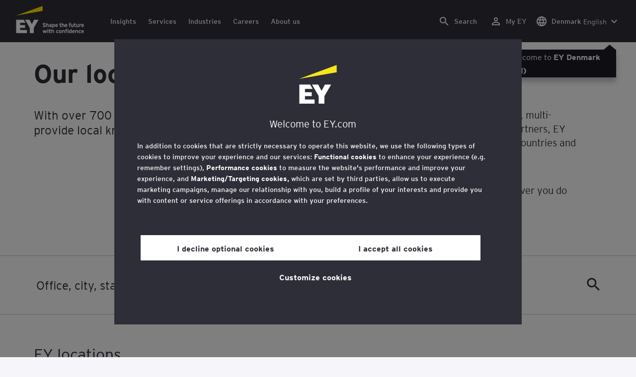

--- FILE ---
content_type: text/css
request_url: https://www.ey.com/etc.clientlibs/ey-unified-site/clientlibs/webpack.bundles/resources/973.6081002e.bundle.css
body_size: 1278
content:
.h1,h1{font-size:2.25rem;line-height:2.7rem}.h1,.h2,h1,h2{font-weight:300;letter-spacing:0}.h2,h2{font-size:2rem;line-height:2.4rem}.h3,h3{font-size:1.75rem;line-height:2.1rem}.h3,.h4,h3,h4{font-weight:300;letter-spacing:0}.h4,h4{font-size:1.5rem;line-height:1.8rem}.h5,h5{font-size:1.25rem;line-height:1.5rem}.h5,.h6,h5,h6{font-weight:300;letter-spacing:0}.h6,h6{font-size:1rem;line-height:1.2rem}@media(min-width:600px){.h1,h1{font-size:2.5rem;line-height:3rem}.h1,.h2,h1,h2{font-weight:300;letter-spacing:0}.h2,h2{font-size:2rem;line-height:2.4rem}.h3,h3{font-size:1.75rem;line-height:2.1rem}.h3,.h4,h3,h4{font-weight:300;letter-spacing:0}.h4,h4{font-size:1.5rem;line-height:1.8rem}.h5,h5{font-size:1.25rem;line-height:1.5rem}.h5,.h6,h5,h6{font-weight:300;letter-spacing:0}.h6,h6{font-size:1.125rem;line-height:1.35rem}}@media(min-width:1200px){.h1,h1{font-size:3.25rem;line-height:3.9rem}.h1,.h2,h1,h2{font-weight:300;letter-spacing:0}.h2,h2{font-size:2.5rem;line-height:3rem}.h3,h3{font-size:2rem;line-height:2.4rem}.h3,.h4,h3,h4{font-weight:300;letter-spacing:0}.h4,h4{font-size:1.5rem;line-height:1.8rem}.h5,h5{font-size:1.25rem;line-height:1.5rem}.h5,.h6,h5,h6{font-weight:300;letter-spacing:0}.h6,h6{font-size:1.125rem;line-height:1.35rem}}.text-light-xs{font-size:.875rem}.text-light-sm,.text-light-xs{font-weight:300;line-height:1.375rem}.text-light-sm{font-size:1rem}.text-light-md{font-size:1rem;font-weight:300;line-height:1.625rem}.text-light-lg{font-size:1.25rem;font-weight:300;line-height:1.75rem}.text-regular-xs{font-size:.875rem;font-weight:400;line-height:1.375rem}.text-regular-sm{font-size:1rem;font-weight:400;line-height:1.5rem}.text-regular-md{font-size:1.25rem;font-weight:400;line-height:1.75rem}.text-regular-lg{font-size:1.625rem;font-weight:400;line-height:2.25rem}.text-regular-xl{font-size:2rem;font-weight:400;line-height:2.5rem}.text-bold-xs{line-height:1rem}.text-bold-sm,.text-bold-xs{font-size:.875rem;font-weight:700}.text-bold-md,.text-bold-sm{line-height:1.375rem}.text-bold-md{font-size:1rem;font-weight:700}.text-bold-lg{font-size:1.25rem;font-weight:700;line-height:1.75rem}.text-georgia-xs{font-size:1.25rem}.text-georgia-sm,.text-georgia-xs{font-family:Georgia,serif;line-height:2rem}.text-georgia-sm{font-size:1.5rem}.text-georgia-md{font-family:Georgia,serif;font-size:1.5rem;line-height:2.375rem}.text-georgia-lg{font-family:Georgia,serif;font-size:1.75rem;line-height:2.25rem}.text-georgia-xl{line-height:2.5rem}.text-georgia-xl,.text-georgia-xxl{font-family:Georgia,serif;font-size:2rem}.text-georgia-xxl{line-height:2.75rem}.link-class{font-size:1rem;line-height:1.5rem}.link-class,.tag-class{font-weight:700;letter-spacing:0}.tag-class{font-size:.875rem;line-height:1.05rem;text-transform:uppercase}.dropcap{font-family:georgia,Times New Roman,serif;font-size:5.25rem;font-weight:400;line-height:5.25rem}@media(min-width:1200px){.dropcap{font-family:georgia,Times New Roman,serif;font-size:6.875rem;font-weight:400;line-height:5rem}}@font-face{font-display:swap;font-family:EYInterstate;font-style:normal;font-weight:300;src:url(/etc.clientlibs/ey-unified-site/clientlibs/webpack.bundles/resources/fonts/EYInterstate-Light.woff) format("woff"),url(/etc.clientlibs/ey-unified-site/clientlibs/webpack.bundles/resources/fonts/EYInterstate-Light.ttf) format("truetype")}@font-face{font-display:swap;font-family:EYInterstate;font-style:italic;font-weight:300;src:url(/etc.clientlibs/ey-unified-site/clientlibs/webpack.bundles/resources/fonts/EYInterstate-LightItalic.woff) format("woff"),url(/etc.clientlibs/ey-unified-site/clientlibs/webpack.bundles/resources/fonts/EYInterstate-LightItalic.ttf) format("truetype")}@font-face{font-display:swap;font-family:EYInterstate;font-style:normal;font-weight:400;src:url(/etc.clientlibs/ey-unified-site/clientlibs/webpack.bundles/resources/fonts/EYInterstate-Regular.woff) format("woff"),url(/etc.clientlibs/ey-unified-site/clientlibs/webpack.bundles/resources/fonts/EYInterstate-Regular.ttf) format("truetype")}@font-face{font-display:swap;font-family:EYInterstate;font-style:italic;font-weight:400;src:url(/etc.clientlibs/ey-unified-site/clientlibs/webpack.bundles/resources/fonts/EYInterstate-Italic.woff) format("woff"),url(/etc.clientlibs/ey-unified-site/clientlibs/webpack.bundles/resources/fonts/EYInterstate-Italic.ttf) format("truetype")}@font-face{font-display:swap;font-family:EYInterstate;font-style:normal;font-weight:700;src:url(/etc.clientlibs/ey-unified-site/clientlibs/webpack.bundles/resources/fonts/EYInterstate-Bold.woff) format("woff"),url(/etc.clientlibs/ey-unified-site/clientlibs/webpack.bundles/resources/fonts/EYInterstate-Bold.ttf) format("truetype")}@font-face{font-display:swap;font-family:Material Icons;font-style:normal;font-weight:400;src:local("Material Icons"),local("MaterialIcons-Regular"),url(/etc.clientlibs/ey-unified-site/clientlibs/webpack.bundles/resources/fonts/MaterialIcons-Regular.woff2) format("woff2"),url(/etc.clientlibs/ey-unified-site/clientlibs/webpack.bundles/resources/fonts/MaterialIcons-Regular.woff) format("woff"),url(/etc.clientlibs/ey-unified-site/clientlibs/webpack.bundles/resources/fonts/MaterialIcons-Regular.ttf) format("truetype")}@font-face{font-display:block;font-family:lg;font-style:normal;font-weight:400;src:local("lg"),local("lg"),url(/etc.clientlibs/ey-unified-site/clientlibs/webpack.bundles/resources/fonts/lg.woff2) format("woff2"),url(/etc.clientlibs/ey-unified-site/clientlibs/webpack.bundles/resources/fonts/lg.woff) format("woff"),url(/etc.clientlibs/ey-unified-site/clientlibs/webpack.bundles/resources/fonts/lg.ttf) format("truetype")}.up-map{--map-background-color:#1a1a24;--map-info-title-color:#ffe600;--map-info-title-brand-color:#1a9afa;--map-info-address-text-color:#fff;--map-info-cta-text-color:#fff;--map-zoom-control-button-border-color:#fff;--map-zoom-control-button-icon-color:#fff;--map-zoom-control-button-background-color:#2e2e38;--map-global-label-color:#fff;--map-local-label-color:#ffe600;--map-global-brand-label-color:#fff;--map-local-brand-label-color:#ffe600;--map-focus-outline-color:#fff;--map-skip-link-offset:6px;margin-left:calc(var(--grid-margin)*-1);margin-right:calc(var(--grid-margin)*-1);position:relative}.up-map .gm-style-iw-d{overflow:visible!important;padding:0}.up-map .gm-style-iw-d+button{display:none!important}.up-map .gm-style-iw-c{background-color:transparent;border-radius:0;padding:0}.up-map .gm-style-iw-tc{-webkit-filter:none;filter:none;left:-3px}.up-map .gm-style-iw-tc:after{background-color:var(--map-background-color)}.up-map .gm-style a:focus{outline-style:auto!important}.up-map__map{height:50pc}.up-map__cluster-label{text-align:center}.up-map__info-container{background-color:var(--map-background-color);display:block;font-family:EYInterstate,Noto Sans,sans-serif;font-size:1rem;font-weight:300;letter-spacing:0;line-height:1.5rem;padding:15px 17px 20px;text-decoration:none}.up-map__info-container:focus-visible{outline:1px solid var(--map-focus-outline-color);outline-offset:-1px}.up-map__info-title{color:var(--map-info-title-color);margin-bottom:10px}.up-map__info-container--brand .up-map__info-title{color:var(--map-info-title-brand-color)}.up-map__info-address{color:var(--map-info-address-text-color);font-weight:300;margin-bottom:15px}.up-map__controls-container{position:absolute;right:30px;top:30px;width:46px}@media(max-width:599.98px){.up-map__controls-container{display:none}}.up-map__controls-zoom-in,.up-map__controls-zoom-out{background-color:var(--map-zoom-control-button-background-color);border:1px solid;border-color:var(--map-zoom-control-button-border-color);border-radius:50%;cursor:pointer;display:inline-block;height:44px;padding:0;position:relative;width:44px}.up-map__controls-zoom-in:after,.up-map__controls-zoom-out:after{word-wrap:normal;-webkit-font-smoothing:antialiased;-moz-osx-font-smoothing:grayscale;color:var(--map-zoom-control-button-icon-color);direction:ltr;display:inline-block;font-family:Material Icons;font-size:1.5rem;font-size:1.875rem;font-style:normal;font-weight:400;left:50%;letter-spacing:normal;line-height:1;line-height:1.875rem;position:absolute;text-rendering:optimizelegibility;text-transform:none;top:50%;-webkit-transform:translate(-50%,-50%);transform:translate(-50%,-50%);white-space:nowrap}.up-map__controls-zoom-in:focus-visible,.up-map__controls-zoom-out:focus-visible{outline-offset:2px}.up-map__controls-zoom-in:after{content:"add"}.up-map__controls-zoom-out{margin-top:4px}.up-map__controls-zoom-out:after{content:"remove"}.up-map__controls-zoom-out--inactive{cursor:default;opacity:.4}.up-map--country .up-map__cta{display:block}.up-map__skip-link{background-color:var(--background-color,#fff);color:var(--color,#2e2e38);font-size:.875rem;font-weight:400;line-height:1.3125rem;opacity:0;outline-offset:0;padding:2px 5px;pointer-events:none;position:absolute;-webkit-transition:opacity .3s linear;transition:opacity .3s linear;z-index:10}.up-map__skip-link:focus,.up-map__skip-link:focus-visible{opacity:1;pointer-events:all}.up-map__skip-link--before{-webkit-transform:translate(var(--grid-margin),calc(-100% - var(--map-skip-link-offset)));transform:translate(var(--grid-margin),calc(-100% - var(--map-skip-link-offset)))}.up-map__skip-link--after{-webkit-transform:translate(var(--grid-margin),var(--map-skip-link-offset));transform:translate(var(--grid-margin),var(--map-skip-link-offset))}.up-map.up-map--country .up-map__cta:focus{outline-width:0}

--- FILE ---
content_type: application/javascript
request_url: https://www.ey.com/etc.clientlibs/ey-unified-site/clientlibs/webpack.bundles/resources/128.6b9f1761.bundle.js
body_size: 495
content:
"use strict";(self.webpackChunkey_unified_platform_theme=self.webpackChunkey_unified_platform_theme||[]).push([[128],{4128:function(e,i,t){t.r(i),t.d(i,{default:function(){return h}});var n=t(1890),s=t(6968),l=t(6007),o=t(973);const r="EY-Parthenon",a="isBrand",c="up-map__info-container--brand",p="/etc.clientlibs/ey-unified-site/clientlibs/webpack.bundles/resources/icons/pin-yellow.png",d="/etc.clientlibs/ey-unified-site/clientlibs/webpack.bundles/resources/icons/pin-multiple-yellow.png",u="/etc.clientlibs/ey-unified-site/clientlibs/webpack.bundles/resources/icons/pin-blue.png",m="/etc.clientlibs/ey-unified-site/clientlibs/webpack.bundles/resources/icons/pin-multiple-yellow.png";class f extends n.A{fillData(e){this.elements.self.classList.toggle(c,e.brand===r),this.elements.self.href=e.href,this.elements.title.innerText=e.officeName,this.elements.address.innerHTML=e.officeAddress,this.elements.city.innerText=`${e.cityName} ${e.officePostalCode}`}}class h extends o.A{constructor(e,i,t){super(e,i,t)}init(){super.init(),this.createInfoWindow()}getClusterRenderer(){return{render:e=>{var i;const t=this.isBrandedOffice(e),n=new google.maps.Marker({map:this.map,position:e.position,icon:{size:new google.maps.Size(47,55),url:t?m:d,labelOrigin:new google.maps.Point(23.5,23.5)},label:{text:String(null===(i=e.markers)||void 0===i?void 0:i.length),color:t?this.labelColors.localBrand:this.labelColors.local},optimized:!1});return n.addListener("click",(()=>super.handleClusterMarkerClick())),n}}}setupMarkers(){fetch(this.options.mapsSource).then((e=>e.json())).then((e=>{super.processMapData(e).forEach((e=>{const i=e.brand===r,t=new google.maps.Marker({map:this.map,position:e.position,icon:{size:new google.maps.Size(27,26),url:i?u:p},title:this.removeHTMLTags(`${(0,s.uV)(e.officeAddress.trim())},${e.cityName.trim()}`),optimized:!1});t.addListener("click",(()=>super.handleMarkerClick(t,e))),t.set(a,i),this.markers.push(t)}))})).then((()=>this.createMarkerClusterer()))}createInfoWindow(){this.elements.locationInfoWindow=(0,l.qE)(f,this.elements.locationInfoWindowTemplate,this.NS,this.IS)}populateAndReturnInfoWindow(e){return this.elements.locationInfoWindow.fillData(e),this.elements.locationInfoWindow.elements.self}isBrandedOffice(e){var i;return null===(i=e.markers)||void 0===i?void 0:i.some((e=>e.get(a)))}removeHTMLTags(e){return(new DOMParser).parseFromString(e,"text/html").documentElement.textContent}}h.SELF='.up-map--location[data-up-is="map"]'}}]);

--- FILE ---
content_type: application/javascript
request_url: https://www.ey.com/etc.clientlibs/ey-unified-site/clientlibs/webpack.bundles/resources/973.4bba1edd.bundle.js
body_size: 1230
content:
"use strict";(self.webpackChunkey_unified_platform_theme=self.webpackChunkey_unified_platform_theme||[]).push([[973],{973:function(e,t,i){i.d(t,{A:function(){return m}});var s=i(5010),o=i(111),a=i(6007),l=i(4033);const r=[{featureType:"all",elementType:"labels.text.fill",stylers:[{visibility:"on"},{color:"#c4c4ce"}]},{featureType:"all",elementType:"labels.text.stroke",stylers:[{visibility:"on"},{color:"#2E2E38"},{lightness:-36}]},{featureType:"all",elementType:"labels.icon",stylers:[{visibility:"off"},{saturation:-100},{lightness:-45}]},{featureType:"administrative",elementType:"geometry.fill",stylers:[{color:"#2E2E38"},{lightness:0}]},{featureType:"administrative",elementType:"geometry.stroke",stylers:[{color:"#2E2E38"},{weight:1.2},{lightness:-19}]},{featureType:"landscape",elementType:"geometry",stylers:[{color:"#383842"}]},{featureType:"poi",elementType:"geometry",stylers:[{color:"#363640"},{lightness:-8}]},{featureType:"road.highway",elementType:"geometry.fill",stylers:[{visibility:"simplified"},{lightness:26}]},{featureType:"road.highway",elementType:"geometry.stroke",stylers:[{visibility:"off"}]},{featureType:"road.arterial",elementType:"geometry",stylers:[{color:"#000000"},{lightness:40}]},{featureType:"road.local",elementType:"geometry",stylers:[{color:"#24242E"},{lightness:16}]},{featureType:"transit",elementType:"geometry",stylers:[{visibility:"on"},{color:"#2E2E38"},{hue:"#2E2E38"},{lightness:26}]},{featureType:"water",elementType:"geometry",stylers:[{color:"#24242E"}]},{featureType:"road.arterial",elementType:"geometry.fill",stylers:[{color:"#2d2d36"}]},{featureType:"road.highway",elementType:"geometry.fill",stylers:[{color:"#51524a"}]}],n={ZOOM_OUT_INACTIVE:"up-map__controls-zoom-out--inactive"};class m extends l.A{constructor(e,t,i){super(e,t,i)}init(){super.init(),this.markers=[],this.minZoom=this.options.initialZoom,this.getDataFromElementStyles(),this.loadMap(),this.handleSkipLinkClicks()}handleSkipLinkClicks(){const e=e=>{const t=e.target;e.preventDefault(),(0,a.yq)(document.querySelector(t.getAttribute("href")))};this.elements.skipLinkAfter.addEventListener("click",e),this.elements.skipLinkBefore.addEventListener("click",e)}getDataFromElementStyles(){const e=window.getComputedStyle(this.elements.self);this.labelColors={global:e.getPropertyValue("--map-global-label-color"),local:e.getPropertyValue("--map-local-label-color"),globalBrand:e.getPropertyValue("--map-global-brand-label-color"),localBrand:e.getPropertyValue("--map-local-brand-label-color")}}loadMap(){new s.aH({apiKey:this.options.apiKey}).load().then((()=>{this.startMap(),this.addListeners(),this.setupMarkers()}))}startMap(){this.map=new google.maps.Map(this.elements.map,{zoom:this.minZoom,minZoom:this.minZoom,center:new google.maps.LatLng(this.options.latitude,this.options.longitude),styles:r,disableDefaultUI:!0,gestureHandling:"cooperative",backgroundColor:"#24242e"})}isOfficeLatLongValid(e){return!(""===e.officeMapLatitude||""===e.officeMapLongitude)}processCityJsonData(e){return e.cities.flatMap((e=>e.offices.flatMap((e=>this.isOfficeLatLongValid(e)?[{officeName:e.officeName,officeAddress:e.officeAddress,cityName:e.cityName,brand:e.brand,href:e.href,officePostalCode:e.officePostalCode,countryCode:e.countryCode,url:e.href,position:new google.maps.LatLng(parseFloat(e.officeMapLatitude),parseFloat(e.officeMapLongitude))}]:[]))))}processMapData(e){return e.countries.map((e=>e.states.length?e.states.map((e=>this.processCityJsonData(e))):this.processCityJsonData(e))).flat(2)}createMarkerClusterer(){this.markerClusterer=new o.w1({map:this.map,markers:this.markers,renderer:this.getClusterRenderer(),algorithm:new o.t9({radius:110,minZoom:this.minZoom})})}closeInfoWindow(){var e;null===(e=this.infoWindow)||void 0===e||e.close()}handleClusterMarkerClick(){this.closeInfoWindow()}handleMarkerClick(e,t){this.closeInfoWindow(),this.infoWindow=new google.maps.InfoWindow({content:this.populateAndReturnInfoWindow(t),minWidth:310}),this.infoWindow.open({anchor:e,map:this.map,shouldFocus:!0}),this.map.panTo(this.infoWindow.getPosition())}updateVisibleMarkers(){this.visibleMarkers=this.markers.filter((e=>{var t,i;return null===(i=null===(t=this.map)||void 0===t?void 0:t.getBounds())||void 0===i?void 0:i.contains(e.getPosition())}))}addListeners(){this.elements.zoomIn.addEventListener("click",(()=>this.zoomHandler(!0))),this.elements.zoomOut.addEventListener("click",(()=>this.zoomHandler(!1))),this.map.addListener("click",(()=>this.closeInfoWindow())),google.maps.event.addListener(this.map,"zoom_changed",(()=>{var e;this.updateControlsVisibility(),null===(e=this.markerClusterer)||void 0===e||e.clearMarkers()})),google.maps.event.addListener(this.map,"bounds_changed",(()=>{this.updateVisibleMarkers()})),google.maps.event.addListener(this.map,"idle",(()=>{var e;null===(e=this.markerClusterer)||void 0===e||e.addMarkers(this.visibleMarkers)}))}zoomHandler(e){this.map.setZoom(this.map.getZoom()+(e?1:-1))}updateControlsVisibility(){const e=this.minZoom===this.map.getZoom();this.elements.zoomOut.classList.toggle(n.ZOOM_OUT_INACTIVE,e),this.elements.zoomOut.setAttribute("aria-disabled",e?"true":"false")}}m.SELF='[data-up-is="map"]',m.NS="up",m.IS="map"}}]);

--- FILE ---
content_type: application/javascript
request_url: https://www.ey.com/etc.clientlibs/ey-unified-site/clientlibs/webpack.bundles/resources/852.c997f79c.bundle.js
body_size: 7318
content:
/*! For license information please see 852.c997f79c.bundle.js.LICENSE.txt */
"use strict";(self.webpackChunkey_unified_platform_theme=self.webpackChunkey_unified_platform_theme||[]).push([[852],{5010:function(t,e,r){function s(t,e,r,s){return new(r||(r=Promise))((function(i,n){function o(t){try{h(s.next(t))}catch(t){n(t)}}function a(t){try{h(s.throw(t))}catch(t){n(t)}}function h(t){var e;t.done?i(t.value):(e=t.value,e instanceof r?e:new r((function(t){t(e)}))).then(o,a)}h((s=s.apply(t,e||[])).next())}))}r.d(e,{aH:function(){return a}});var i=function t(e,r){if(e===r)return!0;if(e&&r&&"object"==typeof e&&"object"==typeof r){if(e.constructor!==r.constructor)return!1;var s,i,n;if(Array.isArray(e)){if((s=e.length)!=r.length)return!1;for(i=s;0!=i--;)if(!t(e[i],r[i]))return!1;return!0}if(e.constructor===RegExp)return e.source===r.source&&e.flags===r.flags;if(e.valueOf!==Object.prototype.valueOf)return e.valueOf()===r.valueOf();if(e.toString!==Object.prototype.toString)return e.toString()===r.toString();if((s=(n=Object.keys(e)).length)!==Object.keys(r).length)return!1;for(i=s;0!=i--;)if(!Object.prototype.hasOwnProperty.call(r,n[i]))return!1;for(i=s;0!=i--;){var o=n[i];if(!t(e[o],r[o]))return!1}return!0}return e!=e&&r!=r};const n="__googleMapsScriptId";var o;!function(t){t[t.INITIALIZED=0]="INITIALIZED",t[t.LOADING=1]="LOADING",t[t.SUCCESS=2]="SUCCESS",t[t.FAILURE=3]="FAILURE"}(o||(o={}));class a{constructor({apiKey:t,authReferrerPolicy:e,channel:r,client:s,id:o=n,language:h,libraries:l=[],mapIds:c,nonce:u,region:p,retries:d=3,url:m="https://maps.googleapis.com/maps/api/js",version:g}){if(this.callbacks=[],this.done=!1,this.loading=!1,this.errors=[],this.apiKey=t,this.authReferrerPolicy=e,this.channel=r,this.client=s,this.id=o||n,this.language=h,this.libraries=l,this.mapIds=c,this.nonce=u,this.region=p,this.retries=d,this.url=m,this.version=g,a.instance){if(!i(this.options,a.instance.options))throw new Error(`Loader must not be called again with different options. ${JSON.stringify(this.options)} !== ${JSON.stringify(a.instance.options)}`);return a.instance}a.instance=this}get options(){return{version:this.version,apiKey:this.apiKey,channel:this.channel,client:this.client,id:this.id,libraries:this.libraries,language:this.language,region:this.region,mapIds:this.mapIds,nonce:this.nonce,url:this.url,authReferrerPolicy:this.authReferrerPolicy}}get status(){return this.errors.length?o.FAILURE:this.done?o.SUCCESS:this.loading?o.LOADING:o.INITIALIZED}get failed(){return this.done&&!this.loading&&this.errors.length>=this.retries+1}createUrl(){let t=this.url;return t+="?callback=__googleMapsCallback",this.apiKey&&(t+=`&key=${this.apiKey}`),this.channel&&(t+=`&channel=${this.channel}`),this.client&&(t+=`&client=${this.client}`),this.libraries.length>0&&(t+=`&libraries=${this.libraries.join(",")}`),this.language&&(t+=`&language=${this.language}`),this.region&&(t+=`&region=${this.region}`),this.version&&(t+=`&v=${this.version}`),this.mapIds&&(t+=`&map_ids=${this.mapIds.join(",")}`),this.authReferrerPolicy&&(t+=`&auth_referrer_policy=${this.authReferrerPolicy}`),t}deleteScript(){const t=document.getElementById(this.id);t&&t.remove()}load(){return this.loadPromise()}loadPromise(){return new Promise(((t,e)=>{this.loadCallback((r=>{r?e(r.error):t(window.google)}))}))}importLibrary(t){return this.execute(),google.maps.importLibrary(t)}loadCallback(t){this.callbacks.push(t),this.execute()}setScript(){var t,e;if(document.getElementById(this.id))return void this.callback();const r={key:this.apiKey,channel:this.channel,client:this.client,libraries:this.libraries.length&&this.libraries,v:this.version,mapIds:this.mapIds,language:this.language,region:this.region,authReferrerPolicy:this.authReferrerPolicy};Object.keys(r).forEach((t=>!r[t]&&delete r[t])),(null===(e=null===(t=null===window||void 0===window?void 0:window.google)||void 0===t?void 0:t.maps)||void 0===e?void 0:e.importLibrary)||(t=>{let e,r,i,n="The Google Maps JavaScript API",o="google",a="importLibrary",h="__ib__",l=document,c=window;c=c[o]||(c[o]={});const u=c.maps||(c.maps={}),p=new Set,d=new URLSearchParams,m=()=>e||(e=new Promise(((a,c)=>s(this,void 0,void 0,(function*(){var s;for(i in yield r=l.createElement("script"),r.id=this.id,d.set("libraries",[...p]+""),t)d.set(i.replace(/[A-Z]/g,(t=>"_"+t[0].toLowerCase())),t[i]);d.set("callback",o+".maps."+h),r.src=this.url+"?"+d,u[h]=a,r.onerror=()=>e=c(Error(n+" could not load.")),r.nonce=this.nonce||(null===(s=l.querySelector("script[nonce]"))||void 0===s?void 0:s.nonce)||"",l.head.append(r)})))));u[a]?console.warn(n+" only loads once. Ignoring:",t):u[a]=(t,...e)=>p.add(t)&&m().then((()=>u[a](t,...e)))})(r);const i=this.libraries.map((t=>this.importLibrary(t)));i.length||i.push(this.importLibrary("core")),Promise.all(i).then((()=>this.callback()),(t=>{const e=new ErrorEvent("error",{error:t});this.loadErrorCallback(e)}))}reset(){this.deleteScript(),this.done=!1,this.loading=!1,this.errors=[],this.onerrorEvent=null}resetIfRetryingFailed(){this.failed&&this.reset()}loadErrorCallback(t){if(this.errors.push(t),this.errors.length<=this.retries){const t=this.errors.length*Math.pow(2,this.errors.length);console.error(`Failed to load Google Maps script, retrying in ${t} ms.`),setTimeout((()=>{this.deleteScript(),this.setScript()}),t)}else this.onerrorEvent=t,this.callback()}callback(){this.done=!0,this.loading=!1,this.callbacks.forEach((t=>{t(this.onerrorEvent)})),this.callbacks=[]}execute(){if(this.resetIfRetryingFailed(),this.done)this.callback();else{if(window.google&&window.google.maps&&window.google.maps.version)return console.warn("Google Maps already loaded outside @googlemaps/js-api-loader.This may result in undesirable behavior as options and script parameters may not match."),void this.callback();this.loading||(this.loading=!0,this.setScript())}}}},111:function(t,e,r){r.d(e,{w1:function(){return Z},t9:function(){return O}});var s=r(2017),i=r.n(s);const n=[Int8Array,Uint8Array,Uint8ClampedArray,Int16Array,Uint16Array,Int32Array,Uint32Array,Float32Array,Float64Array];class o{static from(t){if(!(t instanceof ArrayBuffer))throw new Error("Data must be an instance of ArrayBuffer.");const[e,r]=new Uint8Array(t,0,2);if(219!==e)throw new Error("Data does not appear to be in a KDBush format.");const s=r>>4;if(1!==s)throw new Error(`Got v${s} data when expected v1.`);const i=n[15&r];if(!i)throw new Error("Unrecognized array type.");const[a]=new Uint16Array(t,2,1),[h]=new Uint32Array(t,4,1);return new o(h,a,i,t)}constructor(t,e=64,r=Float64Array,s){if(isNaN(t)||t<0)throw new Error(`Unpexpected numItems value: ${t}.`);this.numItems=+t,this.nodeSize=Math.min(Math.max(+e,2),65535),this.ArrayType=r,this.IndexArrayType=t<65536?Uint16Array:Uint32Array;const i=n.indexOf(this.ArrayType),o=2*t*this.ArrayType.BYTES_PER_ELEMENT,a=t*this.IndexArrayType.BYTES_PER_ELEMENT,h=(8-a%8)%8;if(i<0)throw new Error(`Unexpected typed array class: ${r}.`);s&&s instanceof ArrayBuffer?(this.data=s,this.ids=new this.IndexArrayType(this.data,8,t),this.coords=new this.ArrayType(this.data,8+a+h,2*t),this._pos=2*t,this._finished=!0):(this.data=new ArrayBuffer(8+o+a+h),this.ids=new this.IndexArrayType(this.data,8,t),this.coords=new this.ArrayType(this.data,8+a+h,2*t),this._pos=0,this._finished=!1,new Uint8Array(this.data,0,2).set([219,16+i]),new Uint16Array(this.data,2,1)[0]=e,new Uint32Array(this.data,4,1)[0]=t)}add(t,e){const r=this._pos>>1;return this.ids[r]=r,this.coords[this._pos++]=t,this.coords[this._pos++]=e,r}finish(){const t=this._pos>>1;if(t!==this.numItems)throw new Error(`Added ${t} items when expected ${this.numItems}.`);return a(this.ids,this.coords,this.nodeSize,0,this.numItems-1,0),this._finished=!0,this}range(t,e,r,s){if(!this._finished)throw new Error("Data not yet indexed - call index.finish().");const{ids:i,coords:n,nodeSize:o}=this,a=[0,i.length-1,0],h=[];for(;a.length;){const l=a.pop()||0,c=a.pop()||0,u=a.pop()||0;if(c-u<=o){for(let o=u;o<=c;o++){const a=n[2*o],l=n[2*o+1];a>=t&&a<=r&&l>=e&&l<=s&&h.push(i[o])}continue}const p=u+c>>1,d=n[2*p],m=n[2*p+1];d>=t&&d<=r&&m>=e&&m<=s&&h.push(i[p]),(0===l?t<=d:e<=m)&&(a.push(u),a.push(p-1),a.push(1-l)),(0===l?r>=d:s>=m)&&(a.push(p+1),a.push(c),a.push(1-l))}return h}within(t,e,r){if(!this._finished)throw new Error("Data not yet indexed - call index.finish().");const{ids:s,coords:i,nodeSize:n}=this,o=[0,s.length-1,0],a=[],h=r*r;for(;o.length;){const l=o.pop()||0,c=o.pop()||0,p=o.pop()||0;if(c-p<=n){for(let r=p;r<=c;r++)u(i[2*r],i[2*r+1],t,e)<=h&&a.push(s[r]);continue}const d=p+c>>1,m=i[2*d],g=i[2*d+1];u(m,g,t,e)<=h&&a.push(s[d]),(0===l?t-r<=m:e-r<=g)&&(o.push(p),o.push(d-1),o.push(1-l)),(0===l?t+r>=m:e+r>=g)&&(o.push(d+1),o.push(c),o.push(1-l))}return a}}function a(t,e,r,s,i,n){if(i-s<=r)return;const o=s+i>>1;h(t,e,o,s,i,n),a(t,e,r,s,o-1,1-n),a(t,e,r,o+1,i,1-n)}function h(t,e,r,s,i,n){for(;i>s;){if(i-s>600){const o=i-s+1,a=r-s+1,l=Math.log(o),c=.5*Math.exp(2*l/3),u=.5*Math.sqrt(l*c*(o-c)/o)*(a-o/2<0?-1:1);h(t,e,r,Math.max(s,Math.floor(r-a*c/o+u)),Math.min(i,Math.floor(r+(o-a)*c/o+u)),n)}const o=e[2*r+n];let a=s,c=i;for(l(t,e,s,r),e[2*i+n]>o&&l(t,e,s,i);a<c;){for(l(t,e,a,c),a++,c--;e[2*a+n]<o;)a++;for(;e[2*c+n]>o;)c--}e[2*s+n]===o?l(t,e,s,c):(c++,l(t,e,c,i)),c<=r&&(s=c+1),r<=c&&(i=c-1)}}function l(t,e,r,s){c(t,r,s),c(e,2*r,2*s),c(e,2*r+1,2*s+1)}function c(t,e,r){const s=t[e];t[e]=t[r],t[r]=s}function u(t,e,r,s){const i=t-r,n=e-s;return i*i+n*n}const p={minZoom:0,maxZoom:16,minPoints:2,radius:40,extent:512,nodeSize:64,log:!1,generateId:!1,reduce:null,map:t=>t},d=Math.fround||(m=new Float32Array(1),t=>(m[0]=+t,m[0]));var m;const g=3,f=5,y=6;class w{constructor(t){this.options=Object.assign(Object.create(p),t),this.trees=new Array(this.options.maxZoom+1),this.stride=this.options.reduce?7:6,this.clusterProps=[]}load(t){const{log:e,minZoom:r,maxZoom:s}=this.options;e&&console.time("total time");const i=`prepare ${t.length} points`;e&&console.time(i),this.points=t;const n=[];for(let e=0;e<t.length;e++){const r=t[e];if(!r.geometry)continue;const[s,i]=r.geometry.coordinates,o=d(b(s)),a=d(M(i));n.push(o,a,1/0,e,-1,1),this.options.reduce&&n.push(0)}let o=this.trees[s+1]=this._createTree(n);e&&console.timeEnd(i);for(let t=s;t>=r;t--){const r=+Date.now();o=this.trees[t]=this._createTree(this._cluster(o,t)),e&&console.log("z%d: %d clusters in %dms",t,o.numItems,+Date.now()-r)}return e&&console.timeEnd("total time"),this}getClusters(t,e){let r=((t[0]+180)%360+360)%360-180;const s=Math.max(-90,Math.min(90,t[1]));let i=180===t[2]?180:((t[2]+180)%360+360)%360-180;const n=Math.max(-90,Math.min(90,t[3]));if(t[2]-t[0]>=360)r=-180,i=180;else if(r>i){const t=this.getClusters([r,s,180,n],e),o=this.getClusters([-180,s,i,n],e);return t.concat(o)}const o=this.trees[this._limitZoom(e)],a=o.range(b(r),M(n),b(i),M(s)),h=o.data,l=[];for(const t of a){const e=this.stride*t;l.push(h[e+f]>1?k(h,e,this.clusterProps):this.points[h[e+g]])}return l}getChildren(t){const e=this._getOriginId(t),r=this._getOriginZoom(t),s="No cluster with the specified id.",i=this.trees[r];if(!i)throw new Error(s);const n=i.data;if(e*this.stride>=n.length)throw new Error(s);const o=this.options.radius/(this.options.extent*Math.pow(2,r-1)),a=n[e*this.stride],h=n[e*this.stride+1],l=i.within(a,h,o),c=[];for(const e of l){const r=e*this.stride;n[r+4]===t&&c.push(n[r+f]>1?k(n,r,this.clusterProps):this.points[n[r+g]])}if(0===c.length)throw new Error(s);return c}getLeaves(t,e,r){e=e||10,r=r||0;const s=[];return this._appendLeaves(s,t,e,r,0),s}getTile(t,e,r){const s=this.trees[this._limitZoom(t)],i=Math.pow(2,t),{extent:n,radius:o}=this.options,a=o/n,h=(r-a)/i,l=(r+1+a)/i,c={features:[]};return this._addTileFeatures(s.range((e-a)/i,h,(e+1+a)/i,l),s.data,e,r,i,c),0===e&&this._addTileFeatures(s.range(1-a/i,h,1,l),s.data,i,r,i,c),e===i-1&&this._addTileFeatures(s.range(0,h,a/i,l),s.data,-1,r,i,c),c.features.length?c:null}getClusterExpansionZoom(t){let e=this._getOriginZoom(t)-1;for(;e<=this.options.maxZoom;){const r=this.getChildren(t);if(e++,1!==r.length)break;t=r[0].properties.cluster_id}return e}_appendLeaves(t,e,r,s,i){const n=this.getChildren(e);for(const e of n){const n=e.properties;if(n&&n.cluster?i+n.point_count<=s?i+=n.point_count:i=this._appendLeaves(t,n.cluster_id,r,s,i):i<s?i++:t.push(e),t.length===r)break}return i}_createTree(t){const e=new o(t.length/this.stride|0,this.options.nodeSize,Float32Array);for(let r=0;r<t.length;r+=this.stride)e.add(t[r],t[r+1]);return e.finish(),e.data=t,e}_addTileFeatures(t,e,r,s,i,n){for(const o of t){const t=o*this.stride,a=e[t+f]>1;let h,l,c;if(a)h=v(e,t,this.clusterProps),l=e[t],c=e[t+1];else{const r=this.points[e[t+g]];h=r.properties;const[s,i]=r.geometry.coordinates;l=b(s),c=M(i)}const u={type:1,geometry:[[Math.round(this.options.extent*(l*i-r)),Math.round(this.options.extent*(c*i-s))]],tags:h};let p;p=a||this.options.generateId?e[t+g]:this.points[e[t+g]].id,void 0!==p&&(u.id=p),n.features.push(u)}}_limitZoom(t){return Math.max(this.options.minZoom,Math.min(Math.floor(+t),this.options.maxZoom+1))}_cluster(t,e){const{radius:r,extent:s,reduce:i,minPoints:n}=this.options,o=r/(s*Math.pow(2,e)),a=t.data,h=[],l=this.stride;for(let r=0;r<a.length;r+=l){if(a[r+2]<=e)continue;a[r+2]=e;const s=a[r],c=a[r+1],u=t.within(a[r],a[r+1],o),p=a[r+f];let d=p;for(const t of u){const r=t*l;a[r+2]>e&&(d+=a[r+f])}if(d>p&&d>=n){let t,n=s*p,o=c*p,m=-1;const g=(r/l<<5)+(e+1)+this.points.length;for(const s of u){const h=s*l;if(a[h+2]<=e)continue;a[h+2]=e;const c=a[h+f];n+=a[h]*c,o+=a[h+1]*c,a[h+4]=g,i&&(t||(t=this._map(a,r,!0),m=this.clusterProps.length,this.clusterProps.push(t)),i(t,this._map(a,h)))}a[r+4]=g,h.push(n/d,o/d,1/0,g,-1,d),i&&h.push(m)}else{for(let t=0;t<l;t++)h.push(a[r+t]);if(d>1)for(const t of u){const r=t*l;if(!(a[r+2]<=e)){a[r+2]=e;for(let t=0;t<l;t++)h.push(a[r+t])}}}}return h}_getOriginId(t){return t-this.points.length>>5}_getOriginZoom(t){return(t-this.points.length)%32}_map(t,e,r){if(t[e+f]>1){const s=this.clusterProps[t[e+y]];return r?Object.assign({},s):s}const s=this.points[t[e+g]].properties,i=this.options.map(s);return r&&i===s?Object.assign({},i):i}}function k(t,e,r){return{type:"Feature",id:t[e+g],properties:v(t,e,r),geometry:{type:"Point",coordinates:[(s=t[e],360*(s-.5)),_(t[e+1])]}};var s}function v(t,e,r){const s=t[e+f],i=s>=1e4?`${Math.round(s/1e3)}k`:s>=1e3?Math.round(s/100)/10+"k":s,n=t[e+y],o=-1===n?{}:Object.assign({},r[n]);return Object.assign(o,{cluster:!0,cluster_id:t[e+g],point_count:s,point_count_abbreviated:i})}function b(t){return t/360+.5}function M(t){const e=Math.sin(t*Math.PI/180),r=.5-.25*Math.log((1+e)/(1-e))/Math.PI;return r<0?0:r>1?1:r}function _(t){const e=(180-360*t)*Math.PI/180;return 360*Math.atan(Math.exp(e))/Math.PI-90}function E(t,e){var r={};for(var s in t)Object.prototype.hasOwnProperty.call(t,s)&&e.indexOf(s)<0&&(r[s]=t[s]);if(null!=t&&"function"==typeof Object.getOwnPropertySymbols){var i=0;for(s=Object.getOwnPropertySymbols(t);i<s.length;i++)e.indexOf(s[i])<0&&Object.prototype.propertyIsEnumerable.call(t,s[i])&&(r[s[i]]=t[s[i]])}return r}class x{static isAdvancedMarkerAvailable(t){return google.maps.marker&&!0===t.getMapCapabilities().isAdvancedMarkersAvailable}static isAdvancedMarker(t){return google.maps.marker&&t instanceof google.maps.marker.AdvancedMarkerElement}static setMap(t,e){this.isAdvancedMarker(t)?t.map=e:t.setMap(e)}static getPosition(t){if(this.isAdvancedMarker(t)){if(t.position){if(t.position instanceof google.maps.LatLng)return t.position;if(t.position.lat&&t.position.lng)return new google.maps.LatLng(t.position.lat,t.position.lng)}return new google.maps.LatLng(null)}return t.getPosition()}static getVisible(t){return!!this.isAdvancedMarker(t)||t.getVisible()}}class A{constructor({markers:t,position:e}){this.markers=t,e&&(e instanceof google.maps.LatLng?this._position=e:this._position=new google.maps.LatLng(e))}get bounds(){if(0===this.markers.length&&!this._position)return;const t=new google.maps.LatLngBounds(this._position,this._position);for(const e of this.markers)t.extend(x.getPosition(e));return t}get position(){return this._position||this.bounds.getCenter()}get count(){return this.markers.filter((t=>x.getVisible(t))).length}push(t){this.markers.push(t)}delete(){this.marker&&(x.setMap(this.marker,null),this.marker=void 0),this.markers.length=0}}class I{constructor({maxZoom:t=16}){this.maxZoom=t}noop({markers:t}){return C(t)}}const C=t=>t.map((t=>new A({position:x.getPosition(t),markers:[t]})));class O extends I{constructor(t){var{maxZoom:e,radius:r=60}=t,s=E(t,["maxZoom","radius"]);super({maxZoom:e}),this.state={zoom:-1},this.superCluster=new w(Object.assign({maxZoom:this.maxZoom,radius:r},s))}calculate(t){let e=!1;const r={zoom:t.map.getZoom()};if(!i()(t.markers,this.markers)){e=!0,this.markers=[...t.markers];const r=this.markers.map((t=>{const e=x.getPosition(t);return{type:"Feature",geometry:{type:"Point",coordinates:[e.lng(),e.lat()]},properties:{marker:t}}}));this.superCluster.load(r)}return e||(this.state.zoom<=this.maxZoom||r.zoom<=this.maxZoom)&&(e=!i()(this.state,r)),this.state=r,e&&(this.clusters=this.cluster(t)),{clusters:this.clusters,changed:e}}cluster({map:t}){return this.superCluster.getClusters([-180,-90,180,90],Math.round(t.getZoom())).map((t=>this.transformCluster(t)))}transformCluster({geometry:{coordinates:[t,e]},properties:r}){if(r.cluster)return new A({markers:this.superCluster.getLeaves(r.cluster_id,1/0).map((t=>t.properties.marker)),position:{lat:e,lng:t}});const s=r.marker;return new A({markers:[s],position:x.getPosition(s)})}}class L{constructor(t,e){this.markers={sum:t.length};const r=e.map((t=>t.count)),s=r.reduce(((t,e)=>t+e),0);this.clusters={count:e.length,markers:{mean:s/e.length,sum:s,min:Math.min(...r),max:Math.max(...r)}}}}class P{render({count:t,position:e},r,s){const i=`<svg fill="${t>Math.max(10,r.clusters.markers.mean)?"#ff0000":"#0000ff"}" xmlns="http://www.w3.org/2000/svg" viewBox="0 0 240 240" width="50" height="50">\n<circle cx="120" cy="120" opacity=".6" r="70" />\n<circle cx="120" cy="120" opacity=".3" r="90" />\n<circle cx="120" cy="120" opacity=".2" r="110" />\n<text x="50%" y="50%" style="fill:#fff" text-anchor="middle" font-size="50" dominant-baseline="middle" font-family="roboto,arial,sans-serif">${t}</text>\n</svg>`,n=`Cluster of ${t} markers`,o=Number(google.maps.Marker.MAX_ZINDEX)+t;if(x.isAdvancedMarkerAvailable(s)){const t=(new DOMParser).parseFromString(i,"image/svg+xml").documentElement;t.setAttribute("transform","translate(0 25)");const r={map:s,position:e,zIndex:o,title:n,content:t};return new google.maps.marker.AdvancedMarkerElement(r)}const a={position:e,zIndex:o,title:n,icon:{url:`data:image/svg+xml;base64,${btoa(i)}`,anchor:new google.maps.Point(25,25)}};return new google.maps.Marker(a)}}class S{constructor(){!function(t,e){for(let r in e.prototype)t.prototype[r]=e.prototype[r]}(S,google.maps.OverlayView)}}var j;!function(t){t.CLUSTERING_BEGIN="clusteringbegin",t.CLUSTERING_END="clusteringend",t.CLUSTER_CLICK="click"}(j||(j={}));const T=(t,e,r)=>{r.fitBounds(e.bounds)};class Z extends S{constructor({map:t,markers:e=[],algorithmOptions:r={},algorithm:s=new O(r),renderer:i=new P,onClusterClick:n=T}){super(),this.markers=[...e],this.clusters=[],this.algorithm=s,this.renderer=i,this.onClusterClick=n,t&&this.setMap(t)}addMarker(t,e){this.markers.includes(t)||(this.markers.push(t),e||this.render())}addMarkers(t,e){t.forEach((t=>{this.addMarker(t,!0)})),e||this.render()}removeMarker(t,e){const r=this.markers.indexOf(t);return-1!==r&&(x.setMap(t,null),this.markers.splice(r,1),e||this.render(),!0)}removeMarkers(t,e){let r=!1;return t.forEach((t=>{r=this.removeMarker(t,!0)||r})),r&&!e&&this.render(),r}clearMarkers(t){this.markers.length=0,t||this.render()}render(){const t=this.getMap();if(t instanceof google.maps.Map&&t.getProjection()){google.maps.event.trigger(this,j.CLUSTERING_BEGIN,this);const{clusters:e,changed:r}=this.algorithm.calculate({markers:this.markers,map:t,mapCanvasProjection:this.getProjection()});if(r||null==r){const t=new Set;for(const r of e)1==r.markers.length&&t.add(r.markers[0]);const r=[];for(const e of this.clusters)null!=e.marker&&(1==e.markers.length?t.has(e.marker)||x.setMap(e.marker,null):r.push(e.marker));this.clusters=e,this.renderClusters(),requestAnimationFrame((()=>r.forEach((t=>x.setMap(t,null)))))}google.maps.event.trigger(this,j.CLUSTERING_END,this)}}onAdd(){this.idleListener=this.getMap().addListener("idle",this.render.bind(this)),this.render()}onRemove(){google.maps.event.removeListener(this.idleListener),this.reset()}reset(){this.markers.forEach((t=>x.setMap(t,null))),this.clusters.forEach((t=>t.delete())),this.clusters=[]}renderClusters(){const t=new L(this.markers,this.clusters),e=this.getMap();this.clusters.forEach((r=>{1===r.markers.length?r.marker=r.markers[0]:(r.marker=this.renderer.render(r,t,e),r.markers.forEach((t=>x.setMap(t,null))),this.onClusterClick&&r.marker.addListener("click",(t=>{google.maps.event.trigger(this,j.CLUSTER_CLICK,r),this.onClusterClick(t,r,e)}))),x.setMap(r.marker,e)}))}}},2017:function(t){t.exports=function t(e,r){if(e===r)return!0;if(e&&r&&"object"==typeof e&&"object"==typeof r){if(e.constructor!==r.constructor)return!1;var s,i,n;if(Array.isArray(e)){if((s=e.length)!=r.length)return!1;for(i=s;0!=i--;)if(!t(e[i],r[i]))return!1;return!0}if(e.constructor===RegExp)return e.source===r.source&&e.flags===r.flags;if(e.valueOf!==Object.prototype.valueOf)return e.valueOf()===r.valueOf();if(e.toString!==Object.prototype.toString)return e.toString()===r.toString();if((s=(n=Object.keys(e)).length)!==Object.keys(r).length)return!1;for(i=s;0!=i--;)if(!Object.prototype.hasOwnProperty.call(r,n[i]))return!1;for(i=s;0!=i--;){var o=n[i];if(!t(e[o],r[o]))return!1}return!0}return e!=e&&r!=r}}}]);